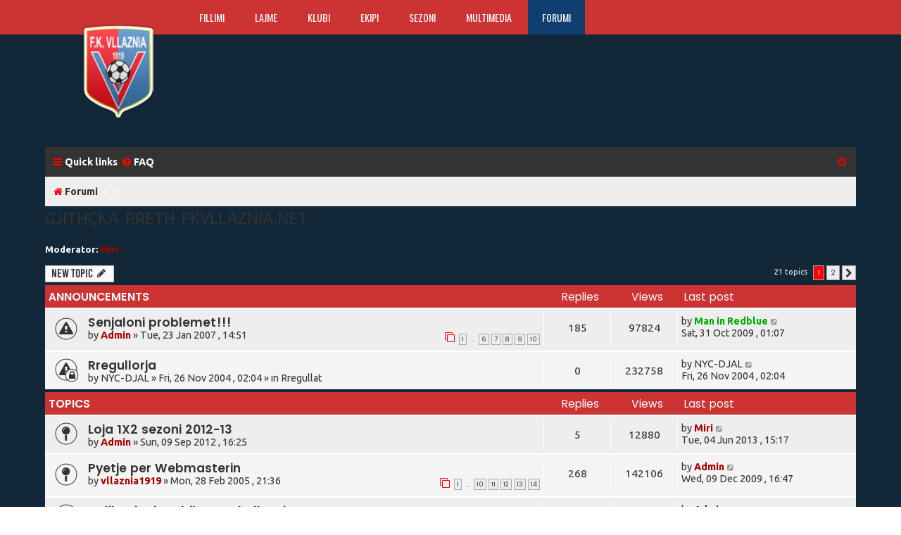

--- FILE ---
content_type: text/html; charset=UTF-8
request_url: https://www.fkvllaznia.net/main/forum/viewforum.php?f=14&sid=0827ab4c351e21cef63cc498023ea20c
body_size: 9076
content:
<!DOCTYPE html>
<html dir="ltr" lang="en-gb">
<head>
<meta charset="utf-8" />
<meta http-equiv="X-UA-Compatible" content="IE=edge">
<meta name="viewport" content="width=device-width, initial-scale=1" />

<title>Gjithçka rreth fkvllaznia.net - Futboll Klub Vllaznia</title>

	<link rel="alternate" type="application/atom+xml" title="Feed - Futboll Klub Vllaznia" href="/main/forum/app.php/feed?sid=dff1d8cb45aabafa93bfabadf4dedeb4">	<link rel="alternate" type="application/atom+xml" title="Feed - News" href="/main/forum/app.php/feed/news?sid=dff1d8cb45aabafa93bfabadf4dedeb4">	<link rel="alternate" type="application/atom+xml" title="Feed - All forums" href="/main/forum/app.php/feed/forums?sid=dff1d8cb45aabafa93bfabadf4dedeb4">	<link rel="alternate" type="application/atom+xml" title="Feed - New Topics" href="/main/forum/app.php/feed/topics?sid=dff1d8cb45aabafa93bfabadf4dedeb4">	<link rel="alternate" type="application/atom+xml" title="Feed - Active Topics" href="/main/forum/app.php/feed/topics_active?sid=dff1d8cb45aabafa93bfabadf4dedeb4">	<link rel="alternate" type="application/atom+xml" title="Feed - Forum - Gjithçka rreth fkvllaznia.net" href="/main/forum/app.php/feed/forum/14?sid=dff1d8cb45aabafa93bfabadf4dedeb4">		
	<link rel="canonical" href="https://www.fkvllaznia.net/main/forum/viewforum.php?f=14">

	
<link href="./assets/css/font-awesome.min.css?assets_version=28" rel="stylesheet">
<link href="./styles/flat-style-red/theme/stylesheet.css?assets_version=28" rel="stylesheet">
<link href="./styles/flat-style-red/theme/en/stylesheet.css?assets_version=28" rel="stylesheet">
<link href="./styles/flat-style-red/theme/general.css" rel="stylesheet" type="text/css" />
<!-- Google fonts -->
<link href="https://fonts.googleapis.com/css?family=Ubuntu:300,400,500,700,300italic,400italic,500italic,700italic%7COswald:400,300,700&amp;subset=latin,latin-ext" rel="stylesheet" type="text/css">




<!--[if lte IE 9]>
	<link href="./styles/flat-style-red/theme/tweaks.css?assets_version=28" rel="stylesheet">
<![endif]-->




<script>
	(function(i,s,o,g,r,a,m){i['GoogleAnalyticsObject']=r;i[r]=i[r]||function(){
	(i[r].q=i[r].q||[]).push(arguments)},i[r].l=1*new Date();a=s.createElement(o),
	m=s.getElementsByTagName(o)[0];a.async=1;a.src=g;m.parentNode.insertBefore(a,m)
	})(window,document,'script','//www.google-analytics.com/analytics.js','ga');

	ga('create', 'UA-2341193-1', 'auto');
	ga('send', 'pageview');
</script>

</head>
<body id="phpbb" class="nojs notouch section-viewforum ltr ">


<!-- menu lart -->

   <header>
		<div class="top">
			<div class="container">
				<div class="col-12">
				  <div class="col-2">
					<div class="logo"><a href="https://forumi.fkvllaznia.net/"><img src="https://www.fkvllaznia.net/themes/ingalb/css/images/logoV.png" alt="Vllaznia Shkoder"/></a></div>
				  </div>
					<nav id="top-menu">
						<ul class="clearfix">
							<li><a href="https://www.fkvllaznia.net/index.html">Fillimi</a></li>
							<li class="dropdownm"><a href="https://www.fkvllaznia.net/lajme.html">Lajme</a>
								<ul class="dropdown-menu">
									<li><a href="https://www.fkvllaznia.net/lajme/kategoria/5-lajmet-e-fundit.html">Lajmet e fundit</a></li>
									<li><a href="https://www.fkvllaznia.net/lajme/kategoria/6-superliga.html">Superliga</a></li>
									<li><a href="https://www.fkvllaznia.net/lajme/kategoria/7-kupa-shqiperise.html">Kupa e Shqiperise</a></li>
									<li><a href="https://www.fkvllaznia.net/lajme/kategoria/8-lajme-te-ndryshme.html">Te ndryshme</a></li> 
                                                                        <li><a href="https://www.fkvllaznia.net/lajme/kategoria/9-komente-e-opinione.html">Komente & Opinione</a></li>
								</ul>
							</li>
                            <li><a href="https://www.fkvllaznia.net/klubi.html">Klubi</a></li>
                            <li><a href="https://www.fkvllaznia.net/ekipi.html">Ekipi</a></li>
                            <li class="dropdownm"><a href="https://www.fkvllaznia.net/sezoni.html">Sezoni</a>
                                <ul class="dropdown-menu">
				    <li><a href="https://www.fkvllaznia.net/sezoni/ndeshjet.html">Superliga</a></li>
				    <li><a href="https://www.fkvllaznia.net/sezoni/klasifikimi.html">Klasifikimi</a></li>	
                                    <li><a href="https://www.fkvllaznia.net/sezoni/kupa.html">Kupa e Shqip&euml;ris&euml;</a></li>				    
				</ul>
                            </li>
	                        <li class="dropdownm"><a href="https://www.fkvllaznia.net/multimedia.html">Multimedia</a>
                                <ul class="dropdown-menu">
				    <li><a href="https://www.fkvllaznia.net/multimedia/foto.html">Foto</a></li>
				    <li><a href="https://www.fkvllaznia.net/multimedia/video.html">Video</a></li>
				    <li><a href="https://www.fkvllaznia.net/multimedia/tv.html">FkVllaznia TV</a></li>					    
				</ul>
                            </li>
                            <li class="active"><a href="https://forumi.fkvllaznia.net/">Forumi</a></li>
						</ul>
					</nav>
                    <nav class="mobilemenu">
                       <select>
                            <option value="https://www.fkvllaznia.net/index.html">Fillimi</option>
                            <option value="https://www.fkvllaznia.net/lajme.html">Lajme</option>
                            <option value="https://www.fkvllaznia.net/klubi.html">Klubi</option>
                            <option value="https://www.fkvllaznia.net/ekipi.html">Ekipi</option>
                            <option value="https://www.fkvllaznia.net/sezoni.html">Sezoni</option>
                            <option value="https://www.fkvllaznia.net/multimedia.html">Multimedia</option>
                            <option value="https://forumi.fkvllaznia.net/">Forumi</option>
                        </select> 
                    </nav>
					<div class="login">
                                                                                                                                 
					</div>
				</div>
			</div>
		</div>
    </header> 


<div id="wrap" class="wrap">
	<a id="top" class="top-anchor" accesskey="t"></a>
	<div id="page-header">
		<div class="headerbar" role="banner">
					<div class="inner">
<!--
			<div id="site-description">
				<a id="logo" class="logo" href="./index.php?sid=dff1d8cb45aabafa93bfabadf4dedeb4" title="Forumi"><span class="site_logo"></span></a>
				<div  class="site-description">
					<h1>Futboll Klub Vllaznia</h1>
					<p>Forumi i futboll klub Vllaznia  , Djepit te futbollit shqiptar</p>
					<p class="skiplink"><a href="#start_here">Skip to content</a></p>
				</div>
			</div>
			-->

			</div>
					</div>
				<div class="navbar navbar-top" role="navigation">
	<div class="inner">

	<ul id="nav-main" class="nav-main linklist" role="menubar">

		<li id="quick-links" class="quick-links dropdown-container responsive-menu hidden" data-skip-responsive="true">
			<a href="#" class="dropdown-trigger">
				<i class="icon fa-bars fa-fw" aria-hidden="true"></i><span>Quick links</span>
			</a>
			<div class="dropdown">
				<div class="pointer"><div class="pointer-inner"></div></div>
				<ul class="dropdown-contents" role="menu">
					
					
										
										<li class="separator"></li>

									</ul>
			</div>
		</li>

				<li data-skip-responsive="true">
			<a href="/main/forum/app.php/help/faq?sid=dff1d8cb45aabafa93bfabadf4dedeb4" rel="help" title="Frequently Asked Questions" role="menuitem">
				<i class="icon fa-question-circle fa-fw" aria-hidden="true"></i><span>FAQ</span>
			</a>
		</li>
						
			<li class="rightside"  data-skip-responsive="true">
			<a href="./ucp.php?mode=login&amp;redirect=viewforum.php%3Ff%3D14&amp;sid=dff1d8cb45aabafa93bfabadf4dedeb4" title="Login" accesskey="x" role="menuitem">
				<i class="icon fa-power-off fa-fw" aria-hidden="true"></i><span>Login</span>
			</a>
		</li>
						</ul>
    </div>
</div>

<div class="navbar" role="navigation">
	<div class="inner">
	<ul id="nav-breadcrumbs" class="nav-breadcrumbs linklist navlinks" role="menubar">
						<li class="breadcrumbs">
										<span class="crumb"  itemtype="http://data-vocabulary.org/Breadcrumb" itemscope=""><a href="./index.php?sid=dff1d8cb45aabafa93bfabadf4dedeb4" itemprop="url" accesskey="h" data-navbar-reference="index"><i class="icon fa-home fa-fw"></i><span itemprop="title">Forumi</span></a></span>

											<span class="crumb"  itemtype="http://data-vocabulary.org/Breadcrumb" itemscope="" data-forum-id="22"><a href="" itemprop="url"><span itemprop="title"></span></a></span>
															<span class="crumb"  itemtype="http://data-vocabulary.org/Breadcrumb" itemscope="" data-forum-id="14"><a href="" itemprop="url"><span itemprop="title"></span></a></span>
												</li>
		
							</ul>

	</div>
</div>
	</div>

	
	<a id="start_here" class="anchor"></a>
	<div id="page-body" class="page-body" role="main">
		
		<h2 class="forum-title"><a href="./viewforum.php?f=14&amp;sid=dff1d8cb45aabafa93bfabadf4dedeb4">Gjithçka rreth fkvllaznia.net</a></h2>
<div>
	<!-- NOTE: remove the style="display: none" when you want to have the forum description on the forum body -->
	<div style="display: none !important;">Ketu mund te jepni sygjerimet tuaja per sitin si edhe per forumin. Gjithashtu mund te njoftoni per problemet ne lidhje me sitin si edhe forumin.<br /></div>	<p><strong>Moderator:</strong> <a href="./memberlist.php?mode=viewprofile&amp;u=239&amp;sid=dff1d8cb45aabafa93bfabadf4dedeb4" style="color: #AA0000;" class="username-coloured">Miri</a></p></div>



	<div class="action-bar bar-top">

				
		<a href="./posting.php?mode=post&amp;f=14&amp;sid=dff1d8cb45aabafa93bfabadf4dedeb4" class="button" title="Post a new topic">
							<span>New Topic</span> <i class="icon fa-pencil fa-fw" aria-hidden="true"></i>
					</a>
				
	
	<div class="pagination">
				21 topics
					<ul>
		<li class="active"><span>1</span></li>
				<li><a class="button" href="./viewforum.php?f=14&amp;sid=dff1d8cb45aabafa93bfabadf4dedeb4&amp;start=20" role="button">2</a></li>
				<li class="arrow next"><a class="button button-icon-only" href="./viewforum.php?f=14&amp;sid=dff1d8cb45aabafa93bfabadf4dedeb4&amp;start=20" rel="next" role="button"><i class="icon fa-chevron-right fa-fw" aria-hidden="true"></i><span class="sr-only">Next</span></a></li>
	</ul>
			</div>

	</div>




	
			<div class="forumbg announcement">
		<div class="inner">
		<ul class="topiclist">
			<li class="header">
				<dl class="row-item">
					<dt><div class="list-inner">Announcements</div></dt>
					<dd class="posts">Replies</dd>
					<dd class="views">Views</dd>
					<dd class="lastpost"><span>Last post</span></dd>
				</dl>
			</li>
		</ul>
		<ul class="topiclist topics">
	
				<li class="row bg1 announce">
						<dl class="row-item announce_read">
				<dt title="No unread posts">
										<div class="list-inner">
																		<a href="./viewtopic.php?t=347&amp;sid=dff1d8cb45aabafa93bfabadf4dedeb4" class="topictitle">Senjaloni problemet!!!</a>																								<br />
						
												<div class="responsive-show" style="display: none;">
							Last post by <a href="./memberlist.php?mode=viewprofile&amp;u=170&amp;sid=dff1d8cb45aabafa93bfabadf4dedeb4" style="color: #00AA00;" class="username-coloured">Man in Redblue</a> &laquo; <a href="./viewtopic.php?p=54885&amp;sid=dff1d8cb45aabafa93bfabadf4dedeb4#p54885" title="Go to last post">Sat, 31 Oct  2009 , 01:07</a>
													</div>
													<span class="responsive-show left-box" style="display: none;">Replies: <strong>185</strong></span>
													
						<div class="topic-poster responsive-hide left-box">
																					by <a href="./memberlist.php?mode=viewprofile&amp;u=2&amp;sid=dff1d8cb45aabafa93bfabadf4dedeb4" style="color: #AA0000;" class="username-coloured">Admin</a> &raquo; Tue, 23 Jan  2007 , 14:51
													</div>

												<div class="pagination">
							<span><i class="icon fa-clone fa-fw" aria-hidden="true"></i></span>
							<ul>
															<li><a class="button" href="./viewtopic.php?t=347&amp;sid=dff1d8cb45aabafa93bfabadf4dedeb4">1</a></li>
																							<li class="ellipsis"><span>…</span></li>
																							<li><a class="button" href="./viewtopic.php?t=347&amp;sid=dff1d8cb45aabafa93bfabadf4dedeb4&amp;start=100">6</a></li>
																							<li><a class="button" href="./viewtopic.php?t=347&amp;sid=dff1d8cb45aabafa93bfabadf4dedeb4&amp;start=120">7</a></li>
																							<li><a class="button" href="./viewtopic.php?t=347&amp;sid=dff1d8cb45aabafa93bfabadf4dedeb4&amp;start=140">8</a></li>
																							<li><a class="button" href="./viewtopic.php?t=347&amp;sid=dff1d8cb45aabafa93bfabadf4dedeb4&amp;start=160">9</a></li>
																							<li><a class="button" href="./viewtopic.php?t=347&amp;sid=dff1d8cb45aabafa93bfabadf4dedeb4&amp;start=180">10</a></li>
																																													</ul>
						</div>
						
											</div>
				</dt>
				<dd class="posts">185 <dfn>Replies</dfn></dd>
				<dd class="views">97824 <dfn>Views</dfn></dd>
				<dd class="lastpost">
					<span><dfn>Last post </dfn>by <a href="./memberlist.php?mode=viewprofile&amp;u=170&amp;sid=dff1d8cb45aabafa93bfabadf4dedeb4" style="color: #00AA00;" class="username-coloured">Man in Redblue</a>
													<a href="./viewtopic.php?p=54885&amp;sid=dff1d8cb45aabafa93bfabadf4dedeb4#p54885" title="Go to last post">
								<i class="icon fa-external-link-square fa-fw icon-lightgray icon-md" aria-hidden="true"></i><span class="sr-only"></span>
							</a>
												<br />Sat, 31 Oct  2009 , 01:07
					</span>
				</dd>
			</dl>
					</li>
		
	

	
	
				<li class="row bg2 global-announce">
						<dl class="row-item global_read_locked">
				<dt title="This topic is locked, you cannot edit posts or make further replies.">
										<div class="list-inner">
																		<a href="./viewtopic.php?t=2&amp;sid=dff1d8cb45aabafa93bfabadf4dedeb4" class="topictitle">Rregullorja</a>																								<br />
						
												<div class="responsive-show" style="display: none;">
							Last post by <a href="./memberlist.php?mode=viewprofile&amp;u=4&amp;sid=dff1d8cb45aabafa93bfabadf4dedeb4" class="username">NYC-DJAL</a> &laquo; <a href="./viewtopic.php?p=12&amp;sid=dff1d8cb45aabafa93bfabadf4dedeb4#p12" title="Go to last post">Fri, 26 Nov  2004 , 02:04</a>
							<br />Posted in <a href="./viewforum.php?f=1&amp;sid=dff1d8cb45aabafa93bfabadf4dedeb4">Rregullat</a>						</div>
												
						<div class="topic-poster responsive-hide left-box">
																					by <a href="./memberlist.php?mode=viewprofile&amp;u=4&amp;sid=dff1d8cb45aabafa93bfabadf4dedeb4" class="username">NYC-DJAL</a> &raquo; Fri, 26 Nov  2004 , 02:04
							 &raquo; in <a href="./viewforum.php?f=1&amp;sid=dff1d8cb45aabafa93bfabadf4dedeb4">Rregullat</a>						</div>

						
											</div>
				</dt>
				<dd class="posts">0 <dfn>Replies</dfn></dd>
				<dd class="views">232758 <dfn>Views</dfn></dd>
				<dd class="lastpost">
					<span><dfn>Last post </dfn>by <a href="./memberlist.php?mode=viewprofile&amp;u=4&amp;sid=dff1d8cb45aabafa93bfabadf4dedeb4" class="username">NYC-DJAL</a>
													<a href="./viewtopic.php?p=12&amp;sid=dff1d8cb45aabafa93bfabadf4dedeb4#p12" title="Go to last post">
								<i class="icon fa-external-link-square fa-fw icon-lightgray icon-md" aria-hidden="true"></i><span class="sr-only"></span>
							</a>
												<br />Fri, 26 Nov  2004 , 02:04
					</span>
				</dd>
			</dl>
					</li>
		
	

			</ul>
		</div>
	</div>
	
			<div class="forumbg">
		<div class="inner">
		<ul class="topiclist">
			<li class="header">
				<dl class="row-item">
					<dt><div class="list-inner">Topics</div></dt>
					<dd class="posts">Replies</dd>
					<dd class="views">Views</dd>
					<dd class="lastpost"><span>Last post</span></dd>
				</dl>
			</li>
		</ul>
		<ul class="topiclist topics">
	
				<li class="row bg1 sticky">
						<dl class="row-item sticky_read">
				<dt title="No unread posts">
										<div class="list-inner">
																		<a href="./viewtopic.php?t=1291&amp;sid=dff1d8cb45aabafa93bfabadf4dedeb4" class="topictitle">Loja 1X2 sezoni 2012-13</a>																								<br />
						
												<div class="responsive-show" style="display: none;">
							Last post by <a href="./memberlist.php?mode=viewprofile&amp;u=239&amp;sid=dff1d8cb45aabafa93bfabadf4dedeb4" style="color: #AA0000;" class="username-coloured">Miri</a> &laquo; <a href="./viewtopic.php?p=73355&amp;sid=dff1d8cb45aabafa93bfabadf4dedeb4#p73355" title="Go to last post">Tue, 04 Jun  2013 , 15:17</a>
													</div>
													<span class="responsive-show left-box" style="display: none;">Replies: <strong>5</strong></span>
													
						<div class="topic-poster responsive-hide left-box">
																					by <a href="./memberlist.php?mode=viewprofile&amp;u=2&amp;sid=dff1d8cb45aabafa93bfabadf4dedeb4" style="color: #AA0000;" class="username-coloured">Admin</a> &raquo; Sun, 09 Sep  2012 , 16:25
													</div>

						
											</div>
				</dt>
				<dd class="posts">5 <dfn>Replies</dfn></dd>
				<dd class="views">12880 <dfn>Views</dfn></dd>
				<dd class="lastpost">
					<span><dfn>Last post </dfn>by <a href="./memberlist.php?mode=viewprofile&amp;u=239&amp;sid=dff1d8cb45aabafa93bfabadf4dedeb4" style="color: #AA0000;" class="username-coloured">Miri</a>
													<a href="./viewtopic.php?p=73355&amp;sid=dff1d8cb45aabafa93bfabadf4dedeb4#p73355" title="Go to last post">
								<i class="icon fa-external-link-square fa-fw icon-lightgray icon-md" aria-hidden="true"></i><span class="sr-only"></span>
							</a>
												<br />Tue, 04 Jun  2013 , 15:17
					</span>
				</dd>
			</dl>
					</li>
		
	

	
	
				<li class="row bg2 sticky">
						<dl class="row-item sticky_read">
				<dt title="No unread posts">
										<div class="list-inner">
																		<a href="./viewtopic.php?t=71&amp;sid=dff1d8cb45aabafa93bfabadf4dedeb4" class="topictitle">Pyetje per Webmasterin</a>																								<br />
						
												<div class="responsive-show" style="display: none;">
							Last post by <a href="./memberlist.php?mode=viewprofile&amp;u=2&amp;sid=dff1d8cb45aabafa93bfabadf4dedeb4" style="color: #AA0000;" class="username-coloured">Admin</a> &laquo; <a href="./viewtopic.php?p=56463&amp;sid=dff1d8cb45aabafa93bfabadf4dedeb4#p56463" title="Go to last post">Wed, 09 Dec  2009 , 16:47</a>
													</div>
													<span class="responsive-show left-box" style="display: none;">Replies: <strong>268</strong></span>
													
						<div class="topic-poster responsive-hide left-box">
																					by <a href="./memberlist.php?mode=viewprofile&amp;u=6&amp;sid=dff1d8cb45aabafa93bfabadf4dedeb4" style="color: #AA0000;" class="username-coloured">vllaznia1919</a> &raquo; Mon, 28 Feb  2005 , 21:36
													</div>

												<div class="pagination">
							<span><i class="icon fa-clone fa-fw" aria-hidden="true"></i></span>
							<ul>
															<li><a class="button" href="./viewtopic.php?t=71&amp;sid=dff1d8cb45aabafa93bfabadf4dedeb4">1</a></li>
																							<li class="ellipsis"><span>…</span></li>
																							<li><a class="button" href="./viewtopic.php?t=71&amp;sid=dff1d8cb45aabafa93bfabadf4dedeb4&amp;start=180">10</a></li>
																							<li><a class="button" href="./viewtopic.php?t=71&amp;sid=dff1d8cb45aabafa93bfabadf4dedeb4&amp;start=200">11</a></li>
																							<li><a class="button" href="./viewtopic.php?t=71&amp;sid=dff1d8cb45aabafa93bfabadf4dedeb4&amp;start=220">12</a></li>
																							<li><a class="button" href="./viewtopic.php?t=71&amp;sid=dff1d8cb45aabafa93bfabadf4dedeb4&amp;start=240">13</a></li>
																							<li><a class="button" href="./viewtopic.php?t=71&amp;sid=dff1d8cb45aabafa93bfabadf4dedeb4&amp;start=260">14</a></li>
																																													</ul>
						</div>
						
											</div>
				</dt>
				<dd class="posts">268 <dfn>Replies</dfn></dd>
				<dd class="views">142106 <dfn>Views</dfn></dd>
				<dd class="lastpost">
					<span><dfn>Last post </dfn>by <a href="./memberlist.php?mode=viewprofile&amp;u=2&amp;sid=dff1d8cb45aabafa93bfabadf4dedeb4" style="color: #AA0000;" class="username-coloured">Admin</a>
													<a href="./viewtopic.php?p=56463&amp;sid=dff1d8cb45aabafa93bfabadf4dedeb4#p56463" title="Go to last post">
								<i class="icon fa-external-link-square fa-fw icon-lightgray icon-md" aria-hidden="true"></i><span class="sr-only"></span>
							</a>
												<br />Wed, 09 Dec  2009 , 16:47
					</span>
				</dd>
			</dl>
					</li>
		
	

	
	
				<li class="row bg1">
						<dl class="row-item topic_read">
				<dt title="No unread posts">
										<div class="list-inner">
																		<a href="./viewtopic.php?t=1401&amp;sid=dff1d8cb45aabafa93bfabadf4dedeb4" class="topictitle">Aplikacioni mobile per FkVllaznia</a>																								<br />
						
												<div class="responsive-show" style="display: none;">
							Last post by <a href="./memberlist.php?mode=viewprofile&amp;u=2&amp;sid=dff1d8cb45aabafa93bfabadf4dedeb4" style="color: #AA0000;" class="username-coloured">Admin</a> &laquo; <a href="./viewtopic.php?p=75308&amp;sid=dff1d8cb45aabafa93bfabadf4dedeb4#p75308" title="Go to last post">Mon, 17 Nov  2014 , 23:50</a>
													</div>
													<span class="responsive-show left-box" style="display: none;">Replies: <strong>2</strong></span>
													
						<div class="topic-poster responsive-hide left-box">
																					by <a href="./memberlist.php?mode=viewprofile&amp;u=2&amp;sid=dff1d8cb45aabafa93bfabadf4dedeb4" style="color: #AA0000;" class="username-coloured">Admin</a> &raquo; Sun, 16 Nov  2014 , 16:07
													</div>

						
											</div>
				</dt>
				<dd class="posts">2 <dfn>Replies</dfn></dd>
				<dd class="views">70488 <dfn>Views</dfn></dd>
				<dd class="lastpost">
					<span><dfn>Last post </dfn>by <a href="./memberlist.php?mode=viewprofile&amp;u=2&amp;sid=dff1d8cb45aabafa93bfabadf4dedeb4" style="color: #AA0000;" class="username-coloured">Admin</a>
													<a href="./viewtopic.php?p=75308&amp;sid=dff1d8cb45aabafa93bfabadf4dedeb4#p75308" title="Go to last post">
								<i class="icon fa-external-link-square fa-fw icon-lightgray icon-md" aria-hidden="true"></i><span class="sr-only"></span>
							</a>
												<br />Mon, 17 Nov  2014 , 23:50
					</span>
				</dd>
			</dl>
					</li>
		
	

	
	
				<li class="row bg2">
						<dl class="row-item topic_read_hot">
				<dt title="No unread posts">
										<div class="list-inner">
																		<a href="./viewtopic.php?t=568&amp;sid=dff1d8cb45aabafa93bfabadf4dedeb4" class="topictitle">TV Vllaznia:</a>																								<br />
						
												<div class="responsive-show" style="display: none;">
							Last post by <a href="./memberlist.php?mode=viewprofile&amp;u=2&amp;sid=dff1d8cb45aabafa93bfabadf4dedeb4" style="color: #AA0000;" class="username-coloured">Admin</a> &laquo; <a href="./viewtopic.php?p=67480&amp;sid=dff1d8cb45aabafa93bfabadf4dedeb4#p67480" title="Go to last post">Fri, 04 Feb  2011 , 12:51</a>
													</div>
													<span class="responsive-show left-box" style="display: none;">Replies: <strong>634</strong></span>
													
						<div class="topic-poster responsive-hide left-box">
																					by <a href="./memberlist.php?mode=viewprofile&amp;u=239&amp;sid=dff1d8cb45aabafa93bfabadf4dedeb4" style="color: #AA0000;" class="username-coloured">Miri</a> &raquo; Sun, 03 Feb  2008 , 09:00
													</div>

												<div class="pagination">
							<span><i class="icon fa-clone fa-fw" aria-hidden="true"></i></span>
							<ul>
															<li><a class="button" href="./viewtopic.php?t=568&amp;sid=dff1d8cb45aabafa93bfabadf4dedeb4">1</a></li>
																							<li class="ellipsis"><span>…</span></li>
																							<li><a class="button" href="./viewtopic.php?t=568&amp;sid=dff1d8cb45aabafa93bfabadf4dedeb4&amp;start=540">28</a></li>
																							<li><a class="button" href="./viewtopic.php?t=568&amp;sid=dff1d8cb45aabafa93bfabadf4dedeb4&amp;start=560">29</a></li>
																							<li><a class="button" href="./viewtopic.php?t=568&amp;sid=dff1d8cb45aabafa93bfabadf4dedeb4&amp;start=580">30</a></li>
																							<li><a class="button" href="./viewtopic.php?t=568&amp;sid=dff1d8cb45aabafa93bfabadf4dedeb4&amp;start=600">31</a></li>
																							<li><a class="button" href="./viewtopic.php?t=568&amp;sid=dff1d8cb45aabafa93bfabadf4dedeb4&amp;start=620">32</a></li>
																																													</ul>
						</div>
						
											</div>
				</dt>
				<dd class="posts">634 <dfn>Replies</dfn></dd>
				<dd class="views">205803 <dfn>Views</dfn></dd>
				<dd class="lastpost">
					<span><dfn>Last post </dfn>by <a href="./memberlist.php?mode=viewprofile&amp;u=2&amp;sid=dff1d8cb45aabafa93bfabadf4dedeb4" style="color: #AA0000;" class="username-coloured">Admin</a>
													<a href="./viewtopic.php?p=67480&amp;sid=dff1d8cb45aabafa93bfabadf4dedeb4#p67480" title="Go to last post">
								<i class="icon fa-external-link-square fa-fw icon-lightgray icon-md" aria-hidden="true"></i><span class="sr-only"></span>
							</a>
												<br />Fri, 04 Feb  2011 , 12:51
					</span>
				</dd>
			</dl>
					</li>
		
	

	
	
				<li class="row bg1">
						<dl class="row-item topic_read_hot">
				<dt title="No unread posts">
										<div class="list-inner">
																		<a href="./viewtopic.php?t=488&amp;sid=dff1d8cb45aabafa93bfabadf4dedeb4" class="topictitle">Loja 1X2</a>																								<br />
						
												<div class="responsive-show" style="display: none;">
							Last post by <a href="./memberlist.php?mode=viewprofile&amp;u=6&amp;sid=dff1d8cb45aabafa93bfabadf4dedeb4" style="color: #AA0000;" class="username-coloured">vllaznia1919</a> &laquo; <a href="./viewtopic.php?p=62514&amp;sid=dff1d8cb45aabafa93bfabadf4dedeb4#p62514" title="Go to last post">Thu, 27 May  2010 , 13:40</a>
													</div>
													<span class="responsive-show left-box" style="display: none;">Replies: <strong>722</strong></span>
													
						<div class="topic-poster responsive-hide left-box">
																					by <a href="./memberlist.php?mode=viewprofile&amp;u=2&amp;sid=dff1d8cb45aabafa93bfabadf4dedeb4" style="color: #AA0000;" class="username-coloured">Admin</a> &raquo; Sun, 29 Jul  2007 , 16:43
													</div>

												<div class="pagination">
							<span><i class="icon fa-clone fa-fw" aria-hidden="true"></i></span>
							<ul>
															<li><a class="button" href="./viewtopic.php?t=488&amp;sid=dff1d8cb45aabafa93bfabadf4dedeb4">1</a></li>
																							<li class="ellipsis"><span>…</span></li>
																							<li><a class="button" href="./viewtopic.php?t=488&amp;sid=dff1d8cb45aabafa93bfabadf4dedeb4&amp;start=640">33</a></li>
																							<li><a class="button" href="./viewtopic.php?t=488&amp;sid=dff1d8cb45aabafa93bfabadf4dedeb4&amp;start=660">34</a></li>
																							<li><a class="button" href="./viewtopic.php?t=488&amp;sid=dff1d8cb45aabafa93bfabadf4dedeb4&amp;start=680">35</a></li>
																							<li><a class="button" href="./viewtopic.php?t=488&amp;sid=dff1d8cb45aabafa93bfabadf4dedeb4&amp;start=700">36</a></li>
																							<li><a class="button" href="./viewtopic.php?t=488&amp;sid=dff1d8cb45aabafa93bfabadf4dedeb4&amp;start=720">37</a></li>
																																													</ul>
						</div>
						
											</div>
				</dt>
				<dd class="posts">722 <dfn>Replies</dfn></dd>
				<dd class="views">206980 <dfn>Views</dfn></dd>
				<dd class="lastpost">
					<span><dfn>Last post </dfn>by <a href="./memberlist.php?mode=viewprofile&amp;u=6&amp;sid=dff1d8cb45aabafa93bfabadf4dedeb4" style="color: #AA0000;" class="username-coloured">vllaznia1919</a>
													<a href="./viewtopic.php?p=62514&amp;sid=dff1d8cb45aabafa93bfabadf4dedeb4#p62514" title="Go to last post">
								<i class="icon fa-external-link-square fa-fw icon-lightgray icon-md" aria-hidden="true"></i><span class="sr-only"></span>
							</a>
												<br />Thu, 27 May  2010 , 13:40
					</span>
				</dd>
			</dl>
					</li>
		
	

	
	
				<li class="row bg2">
						<dl class="row-item topic_read">
				<dt title="No unread posts">
										<div class="list-inner">
																		<a href="./viewtopic.php?t=360&amp;sid=dff1d8cb45aabafa93bfabadf4dedeb4" class="topictitle">Radio Vllaznia</a>																								<br />
						
												<div class="responsive-show" style="display: none;">
							Last post by <a href="./memberlist.php?mode=viewprofile&amp;u=6&amp;sid=dff1d8cb45aabafa93bfabadf4dedeb4" style="color: #AA0000;" class="username-coloured">vllaznia1919</a> &laquo; <a href="./viewtopic.php?p=56502&amp;sid=dff1d8cb45aabafa93bfabadf4dedeb4#p56502" title="Go to last post">Thu, 10 Dec  2009 , 22:23</a>
													</div>
													<span class="responsive-show left-box" style="display: none;">Replies: <strong>21</strong></span>
													
						<div class="topic-poster responsive-hide left-box">
																					by <a href="./memberlist.php?mode=viewprofile&amp;u=117&amp;sid=dff1d8cb45aabafa93bfabadf4dedeb4" class="username">kuqeblu</a> &raquo; Sun, 18 Feb  2007 , 01:22
													</div>

												<div class="pagination">
							<span><i class="icon fa-clone fa-fw" aria-hidden="true"></i></span>
							<ul>
															<li><a class="button" href="./viewtopic.php?t=360&amp;sid=dff1d8cb45aabafa93bfabadf4dedeb4">1</a></li>
																							<li><a class="button" href="./viewtopic.php?t=360&amp;sid=dff1d8cb45aabafa93bfabadf4dedeb4&amp;start=20">2</a></li>
																																													</ul>
						</div>
						
											</div>
				</dt>
				<dd class="posts">21 <dfn>Replies</dfn></dd>
				<dd class="views">24584 <dfn>Views</dfn></dd>
				<dd class="lastpost">
					<span><dfn>Last post </dfn>by <a href="./memberlist.php?mode=viewprofile&amp;u=6&amp;sid=dff1d8cb45aabafa93bfabadf4dedeb4" style="color: #AA0000;" class="username-coloured">vllaznia1919</a>
													<a href="./viewtopic.php?p=56502&amp;sid=dff1d8cb45aabafa93bfabadf4dedeb4#p56502" title="Go to last post">
								<i class="icon fa-external-link-square fa-fw icon-lightgray icon-md" aria-hidden="true"></i><span class="sr-only"></span>
							</a>
												<br />Thu, 10 Dec  2009 , 22:23
					</span>
				</dd>
			</dl>
					</li>
		
	

	
	
				<li class="row bg1">
						<dl class="row-item topic_read">
				<dt title="No unread posts">
										<div class="list-inner">
																		<a href="./viewtopic.php?t=536&amp;sid=dff1d8cb45aabafa93bfabadf4dedeb4" class="topictitle">informacion</a>																								<br />
						
												<div class="responsive-show" style="display: none;">
							Last post by <a href="./memberlist.php?mode=viewprofile&amp;u=57&amp;sid=dff1d8cb45aabafa93bfabadf4dedeb4" style="color: #00AA00;" class="username-coloured">Edmond-Cela</a> &laquo; <a href="./viewtopic.php?p=51309&amp;sid=dff1d8cb45aabafa93bfabadf4dedeb4#p51309" title="Go to last post">Mon, 20 Jul  2009 , 01:53</a>
													</div>
													<span class="responsive-show left-box" style="display: none;">Replies: <strong>4</strong></span>
													
						<div class="topic-poster responsive-hide left-box">
																					by <a href="./memberlist.php?mode=viewprofile&amp;u=290&amp;sid=dff1d8cb45aabafa93bfabadf4dedeb4" class="username">superiori</a> &raquo; Sun, 11 Nov  2007 , 01:53
													</div>

						
											</div>
				</dt>
				<dd class="posts">4 <dfn>Replies</dfn></dd>
				<dd class="views">13246 <dfn>Views</dfn></dd>
				<dd class="lastpost">
					<span><dfn>Last post </dfn>by <a href="./memberlist.php?mode=viewprofile&amp;u=57&amp;sid=dff1d8cb45aabafa93bfabadf4dedeb4" style="color: #00AA00;" class="username-coloured">Edmond-Cela</a>
													<a href="./viewtopic.php?p=51309&amp;sid=dff1d8cb45aabafa93bfabadf4dedeb4#p51309" title="Go to last post">
								<i class="icon fa-external-link-square fa-fw icon-lightgray icon-md" aria-hidden="true"></i><span class="sr-only"></span>
							</a>
												<br />Mon, 20 Jul  2009 , 01:53
					</span>
				</dd>
			</dl>
					</li>
		
	

	
	
				<li class="row bg2">
						<dl class="row-item topic_read">
				<dt title="No unread posts">
										<div class="list-inner">
																		<a href="./viewtopic.php?t=891&amp;sid=dff1d8cb45aabafa93bfabadf4dedeb4" class="topictitle">Faqja Vllaznia ne Facebook</a>																								<br />
						
												<div class="responsive-show" style="display: none;">
							Last post by <a href="./memberlist.php?mode=viewprofile&amp;u=2&amp;sid=dff1d8cb45aabafa93bfabadf4dedeb4" style="color: #AA0000;" class="username-coloured">Admin</a> &laquo; <a href="./viewtopic.php?p=51185&amp;sid=dff1d8cb45aabafa93bfabadf4dedeb4#p51185" title="Go to last post">Thu, 16 Jul  2009 , 23:28</a>
													</div>
												
						<div class="topic-poster responsive-hide left-box">
																					by <a href="./memberlist.php?mode=viewprofile&amp;u=2&amp;sid=dff1d8cb45aabafa93bfabadf4dedeb4" style="color: #AA0000;" class="username-coloured">Admin</a> &raquo; Thu, 16 Jul  2009 , 23:28
													</div>

						
											</div>
				</dt>
				<dd class="posts">0 <dfn>Replies</dfn></dd>
				<dd class="views">8983 <dfn>Views</dfn></dd>
				<dd class="lastpost">
					<span><dfn>Last post </dfn>by <a href="./memberlist.php?mode=viewprofile&amp;u=2&amp;sid=dff1d8cb45aabafa93bfabadf4dedeb4" style="color: #AA0000;" class="username-coloured">Admin</a>
													<a href="./viewtopic.php?p=51185&amp;sid=dff1d8cb45aabafa93bfabadf4dedeb4#p51185" title="Go to last post">
								<i class="icon fa-external-link-square fa-fw icon-lightgray icon-md" aria-hidden="true"></i><span class="sr-only"></span>
							</a>
												<br />Thu, 16 Jul  2009 , 23:28
					</span>
				</dd>
			</dl>
					</li>
		
	

	
	
				<li class="row bg1">
						<dl class="row-item topic_read">
				<dt title="No unread posts">
										<div class="list-inner">
																		<a href="./viewtopic.php?t=887&amp;sid=dff1d8cb45aabafa93bfabadf4dedeb4" class="topictitle">NJOFTIM</a>																								<br />
						
												<div class="responsive-show" style="display: none;">
							Last post by <a href="./memberlist.php?mode=viewprofile&amp;u=823&amp;sid=dff1d8cb45aabafa93bfabadf4dedeb4" class="username">Ujku</a> &laquo; <a href="./viewtopic.php?p=50562&amp;sid=dff1d8cb45aabafa93bfabadf4dedeb4#p50562" title="Go to last post">Sat, 04 Jul  2009 , 20:11</a>
													</div>
													<span class="responsive-show left-box" style="display: none;">Replies: <strong>16</strong></span>
													
						<div class="topic-poster responsive-hide left-box">
																					by <a href="./memberlist.php?mode=viewprofile&amp;u=239&amp;sid=dff1d8cb45aabafa93bfabadf4dedeb4" style="color: #AA0000;" class="username-coloured">Miri</a> &raquo; Thu, 02 Jul  2009 , 13:48
													</div>

						
											</div>
				</dt>
				<dd class="posts">16 <dfn>Replies</dfn></dd>
				<dd class="views">23929 <dfn>Views</dfn></dd>
				<dd class="lastpost">
					<span><dfn>Last post </dfn>by <a href="./memberlist.php?mode=viewprofile&amp;u=823&amp;sid=dff1d8cb45aabafa93bfabadf4dedeb4" class="username">Ujku</a>
													<a href="./viewtopic.php?p=50562&amp;sid=dff1d8cb45aabafa93bfabadf4dedeb4#p50562" title="Go to last post">
								<i class="icon fa-external-link-square fa-fw icon-lightgray icon-md" aria-hidden="true"></i><span class="sr-only"></span>
							</a>
												<br />Sat, 04 Jul  2009 , 20:11
					</span>
				</dd>
			</dl>
					</li>
		
	

	
	
				<li class="row bg2">
						<dl class="row-item topic_read">
				<dt title="No unread posts">
										<div class="list-inner">
																		<a href="./viewtopic.php?t=868&amp;sid=dff1d8cb45aabafa93bfabadf4dedeb4" class="topictitle">Lajmerim - Kerkese !!!</a>																								<br />
						
												<div class="responsive-show" style="display: none;">
							Last post by <a href="./memberlist.php?mode=viewprofile&amp;u=6&amp;sid=dff1d8cb45aabafa93bfabadf4dedeb4" style="color: #AA0000;" class="username-coloured">vllaznia1919</a> &laquo; <a href="./viewtopic.php?p=48763&amp;sid=dff1d8cb45aabafa93bfabadf4dedeb4#p48763" title="Go to last post">Thu, 04 Jun  2009 , 20:26</a>
													</div>
													<span class="responsive-show left-box" style="display: none;">Replies: <strong>18</strong></span>
													
						<div class="topic-poster responsive-hide left-box">
																					by <a href="./memberlist.php?mode=viewprofile&amp;u=2&amp;sid=dff1d8cb45aabafa93bfabadf4dedeb4" style="color: #AA0000;" class="username-coloured">Admin</a> &raquo; Thu, 21 May  2009 , 02:44
													</div>

						
											</div>
				</dt>
				<dd class="posts">18 <dfn>Replies</dfn></dd>
				<dd class="views">26568 <dfn>Views</dfn></dd>
				<dd class="lastpost">
					<span><dfn>Last post </dfn>by <a href="./memberlist.php?mode=viewprofile&amp;u=6&amp;sid=dff1d8cb45aabafa93bfabadf4dedeb4" style="color: #AA0000;" class="username-coloured">vllaznia1919</a>
													<a href="./viewtopic.php?p=48763&amp;sid=dff1d8cb45aabafa93bfabadf4dedeb4#p48763" title="Go to last post">
								<i class="icon fa-external-link-square fa-fw icon-lightgray icon-md" aria-hidden="true"></i><span class="sr-only"></span>
							</a>
												<br />Thu, 04 Jun  2009 , 20:26
					</span>
				</dd>
			</dl>
					</li>
		
	

	
	
				<li class="row bg1">
						<dl class="row-item topic_read_hot">
				<dt title="No unread posts">
										<div class="list-inner">
																		<a href="./viewtopic.php?t=306&amp;sid=dff1d8cb45aabafa93bfabadf4dedeb4" class="topictitle">Punime Grafike per Vllaznine.</a>																								<br />
						
												<div class="responsive-show" style="display: none;">
							Last post by <a href="./memberlist.php?mode=viewprofile&amp;u=239&amp;sid=dff1d8cb45aabafa93bfabadf4dedeb4" style="color: #AA0000;" class="username-coloured">Miri</a> &laquo; <a href="./viewtopic.php?p=48414&amp;sid=dff1d8cb45aabafa93bfabadf4dedeb4#p48414" title="Go to last post">Sat, 30 May  2009 , 15:28</a>
													</div>
													<span class="responsive-show left-box" style="display: none;">Replies: <strong>60</strong></span>
													
						<div class="topic-poster responsive-hide left-box">
																					by <a href="./memberlist.php?mode=viewprofile&amp;u=2&amp;sid=dff1d8cb45aabafa93bfabadf4dedeb4" style="color: #AA0000;" class="username-coloured">Admin</a> &raquo; Sun, 22 Oct  2006 , 23:23
													</div>

												<div class="pagination">
							<span><i class="icon fa-clone fa-fw" aria-hidden="true"></i></span>
							<ul>
															<li><a class="button" href="./viewtopic.php?t=306&amp;sid=dff1d8cb45aabafa93bfabadf4dedeb4">1</a></li>
																							<li><a class="button" href="./viewtopic.php?t=306&amp;sid=dff1d8cb45aabafa93bfabadf4dedeb4&amp;start=20">2</a></li>
																							<li><a class="button" href="./viewtopic.php?t=306&amp;sid=dff1d8cb45aabafa93bfabadf4dedeb4&amp;start=40">3</a></li>
																							<li><a class="button" href="./viewtopic.php?t=306&amp;sid=dff1d8cb45aabafa93bfabadf4dedeb4&amp;start=60">4</a></li>
																																													</ul>
						</div>
						
											</div>
				</dt>
				<dd class="posts">60 <dfn>Replies</dfn></dd>
				<dd class="views">52245 <dfn>Views</dfn></dd>
				<dd class="lastpost">
					<span><dfn>Last post </dfn>by <a href="./memberlist.php?mode=viewprofile&amp;u=239&amp;sid=dff1d8cb45aabafa93bfabadf4dedeb4" style="color: #AA0000;" class="username-coloured">Miri</a>
													<a href="./viewtopic.php?p=48414&amp;sid=dff1d8cb45aabafa93bfabadf4dedeb4#p48414" title="Go to last post">
								<i class="icon fa-external-link-square fa-fw icon-lightgray icon-md" aria-hidden="true"></i><span class="sr-only"></span>
							</a>
												<br />Sat, 30 May  2009 , 15:28
					</span>
				</dd>
			</dl>
					</li>
		
	

	
	
				<li class="row bg2">
						<dl class="row-item topic_read_hot">
				<dt title="No unread posts">
										<div class="list-inner">
																		<a href="./viewtopic.php?t=579&amp;sid=dff1d8cb45aabafa93bfabadf4dedeb4" class="topictitle">Prova ne Forum</a>																								<br />
						
												<div class="responsive-show" style="display: none;">
							Last post by <a href="./memberlist.php?mode=viewprofile&amp;u=331&amp;sid=dff1d8cb45aabafa93bfabadf4dedeb4" style="color: #AA0000;" class="username-coloured">Skodrinon</a> &laquo; <a href="./viewtopic.php?p=47694&amp;sid=dff1d8cb45aabafa93bfabadf4dedeb4#p47694" title="Go to last post">Wed, 20 May  2009 , 21:11</a>
													</div>
													<span class="responsive-show left-box" style="display: none;">Replies: <strong>39</strong></span>
													
						<div class="topic-poster responsive-hide left-box">
																					by <a href="./memberlist.php?mode=viewprofile&amp;u=2&amp;sid=dff1d8cb45aabafa93bfabadf4dedeb4" style="color: #AA0000;" class="username-coloured">Admin</a> &raquo; Sun, 17 Feb  2008 , 14:58
													</div>

												<div class="pagination">
							<span><i class="icon fa-clone fa-fw" aria-hidden="true"></i></span>
							<ul>
															<li><a class="button" href="./viewtopic.php?t=579&amp;sid=dff1d8cb45aabafa93bfabadf4dedeb4">1</a></li>
																							<li><a class="button" href="./viewtopic.php?t=579&amp;sid=dff1d8cb45aabafa93bfabadf4dedeb4&amp;start=20">2</a></li>
																																													</ul>
						</div>
						
											</div>
				</dt>
				<dd class="posts">39 <dfn>Replies</dfn></dd>
				<dd class="views">37846 <dfn>Views</dfn></dd>
				<dd class="lastpost">
					<span><dfn>Last post </dfn>by <a href="./memberlist.php?mode=viewprofile&amp;u=331&amp;sid=dff1d8cb45aabafa93bfabadf4dedeb4" style="color: #AA0000;" class="username-coloured">Skodrinon</a>
													<a href="./viewtopic.php?p=47694&amp;sid=dff1d8cb45aabafa93bfabadf4dedeb4#p47694" title="Go to last post">
								<i class="icon fa-external-link-square fa-fw icon-lightgray icon-md" aria-hidden="true"></i><span class="sr-only"></span>
							</a>
												<br />Wed, 20 May  2009 , 21:11
					</span>
				</dd>
			</dl>
					</li>
		
	

	
	
				<li class="row bg1">
						<dl class="row-item topic_read_hot">
				<dt title="No unread posts">
										<div class="list-inner">
																		<a href="./viewtopic.php?t=277&amp;sid=dff1d8cb45aabafa93bfabadf4dedeb4" class="topictitle">Faqja e FkVllaznia.net</a>																								<br />
						
												<div class="responsive-show" style="display: none;">
							Last post by <a href="./memberlist.php?mode=viewprofile&amp;u=239&amp;sid=dff1d8cb45aabafa93bfabadf4dedeb4" style="color: #AA0000;" class="username-coloured">Miri</a> &laquo; <a href="./viewtopic.php?p=46284&amp;sid=dff1d8cb45aabafa93bfabadf4dedeb4#p46284" title="Go to last post">Sat, 09 May  2009 , 14:35</a>
													</div>
													<span class="responsive-show left-box" style="display: none;">Replies: <strong>89</strong></span>
													
						<div class="topic-poster responsive-hide left-box">
																					by <a href="./memberlist.php?mode=viewprofile&amp;u=2&amp;sid=dff1d8cb45aabafa93bfabadf4dedeb4" style="color: #AA0000;" class="username-coloured">Admin</a> &raquo; Sat, 29 Jul  2006 , 00:52
													</div>

												<div class="pagination">
							<span><i class="icon fa-clone fa-fw" aria-hidden="true"></i></span>
							<ul>
															<li><a class="button" href="./viewtopic.php?t=277&amp;sid=dff1d8cb45aabafa93bfabadf4dedeb4">1</a></li>
																							<li><a class="button" href="./viewtopic.php?t=277&amp;sid=dff1d8cb45aabafa93bfabadf4dedeb4&amp;start=20">2</a></li>
																							<li><a class="button" href="./viewtopic.php?t=277&amp;sid=dff1d8cb45aabafa93bfabadf4dedeb4&amp;start=40">3</a></li>
																							<li><a class="button" href="./viewtopic.php?t=277&amp;sid=dff1d8cb45aabafa93bfabadf4dedeb4&amp;start=60">4</a></li>
																							<li><a class="button" href="./viewtopic.php?t=277&amp;sid=dff1d8cb45aabafa93bfabadf4dedeb4&amp;start=80">5</a></li>
																																													</ul>
						</div>
						
											</div>
				</dt>
				<dd class="posts">89 <dfn>Replies</dfn></dd>
				<dd class="views">81966 <dfn>Views</dfn></dd>
				<dd class="lastpost">
					<span><dfn>Last post </dfn>by <a href="./memberlist.php?mode=viewprofile&amp;u=239&amp;sid=dff1d8cb45aabafa93bfabadf4dedeb4" style="color: #AA0000;" class="username-coloured">Miri</a>
													<a href="./viewtopic.php?p=46284&amp;sid=dff1d8cb45aabafa93bfabadf4dedeb4#p46284" title="Go to last post">
								<i class="icon fa-external-link-square fa-fw icon-lightgray icon-md" aria-hidden="true"></i><span class="sr-only"></span>
							</a>
												<br />Sat, 09 May  2009 , 14:35
					</span>
				</dd>
			</dl>
					</li>
		
	

	
	
				<li class="row bg2">
						<dl class="row-item topic_read">
				<dt title="No unread posts">
										<div class="list-inner">
																		<a href="./viewtopic.php?t=838&amp;sid=dff1d8cb45aabafa93bfabadf4dedeb4" class="topictitle">Te kontribojm te gjithe per TV VLLAZNINE</a>																								<br />
						
												<div class="responsive-show" style="display: none;">
							Last post by <a href="./memberlist.php?mode=viewprofile&amp;u=386&amp;sid=dff1d8cb45aabafa93bfabadf4dedeb4" class="username">fpjalmi</a> &laquo; <a href="./viewtopic.php?p=43836&amp;sid=dff1d8cb45aabafa93bfabadf4dedeb4#p43836" title="Go to last post">Thu, 09 Apr  2009 , 05:11</a>
													</div>
													<span class="responsive-show left-box" style="display: none;">Replies: <strong>13</strong></span>
													
						<div class="topic-poster responsive-hide left-box">
																					by <a href="./memberlist.php?mode=viewprofile&amp;u=386&amp;sid=dff1d8cb45aabafa93bfabadf4dedeb4" class="username">fpjalmi</a> &raquo; Mon, 06 Apr  2009 , 01:54
													</div>

						
											</div>
				</dt>
				<dd class="posts">13 <dfn>Replies</dfn></dd>
				<dd class="views">22332 <dfn>Views</dfn></dd>
				<dd class="lastpost">
					<span><dfn>Last post </dfn>by <a href="./memberlist.php?mode=viewprofile&amp;u=386&amp;sid=dff1d8cb45aabafa93bfabadf4dedeb4" class="username">fpjalmi</a>
													<a href="./viewtopic.php?p=43836&amp;sid=dff1d8cb45aabafa93bfabadf4dedeb4#p43836" title="Go to last post">
								<i class="icon fa-external-link-square fa-fw icon-lightgray icon-md" aria-hidden="true"></i><span class="sr-only"></span>
							</a>
												<br />Thu, 09 Apr  2009 , 05:11
					</span>
				</dd>
			</dl>
					</li>
		
	

	
	
				<li class="row bg1">
						<dl class="row-item topic_read">
				<dt title="No unread posts">
										<div class="list-inner">
																		<a href="./viewtopic.php?t=389&amp;sid=dff1d8cb45aabafa93bfabadf4dedeb4" class="topictitle">10.000 postime!</a>																								<br />
						
												<div class="responsive-show" style="display: none;">
							Last post by <a href="./memberlist.php?mode=viewprofile&amp;u=999&amp;sid=dff1d8cb45aabafa93bfabadf4dedeb4" class="username">REINIS</a> &laquo; <a href="./viewtopic.php?p=42283&amp;sid=dff1d8cb45aabafa93bfabadf4dedeb4#p42283" title="Go to last post">Thu, 26 Mar  2009 , 01:27</a>
													</div>
													<span class="responsive-show left-box" style="display: none;">Replies: <strong>14</strong></span>
													
						<div class="topic-poster responsive-hide left-box">
																					by <a href="./memberlist.php?mode=viewprofile&amp;u=117&amp;sid=dff1d8cb45aabafa93bfabadf4dedeb4" class="username">kuqeblu</a> &raquo; Fri, 23 Mar  2007 , 13:01
													</div>

						
											</div>
				</dt>
				<dd class="posts">14 <dfn>Replies</dfn></dd>
				<dd class="views">22718 <dfn>Views</dfn></dd>
				<dd class="lastpost">
					<span><dfn>Last post </dfn>by <a href="./memberlist.php?mode=viewprofile&amp;u=999&amp;sid=dff1d8cb45aabafa93bfabadf4dedeb4" class="username">REINIS</a>
													<a href="./viewtopic.php?p=42283&amp;sid=dff1d8cb45aabafa93bfabadf4dedeb4#p42283" title="Go to last post">
								<i class="icon fa-external-link-square fa-fw icon-lightgray icon-md" aria-hidden="true"></i><span class="sr-only"></span>
							</a>
												<br />Thu, 26 Mar  2009 , 01:27
					</span>
				</dd>
			</dl>
					</li>
		
	

	
	
				<li class="row bg2">
						<dl class="row-item topic_read">
				<dt title="No unread posts">
										<div class="list-inner">
																		<a href="./viewtopic.php?t=298&amp;sid=dff1d8cb45aabafa93bfabadf4dedeb4" class="topictitle">Projekti me i ri i Fkvllaznia</a>																								<br />
						
												<div class="responsive-show" style="display: none;">
							Last post by <a href="./memberlist.php?mode=viewprofile&amp;u=2&amp;sid=dff1d8cb45aabafa93bfabadf4dedeb4" style="color: #AA0000;" class="username-coloured">Admin</a> &laquo; <a href="./viewtopic.php?p=31936&amp;sid=dff1d8cb45aabafa93bfabadf4dedeb4#p31936" title="Go to last post">Wed, 01 Oct  2008 , 16:45</a>
													</div>
													<span class="responsive-show left-box" style="display: none;">Replies: <strong>28</strong></span>
													
						<div class="topic-poster responsive-hide left-box">
																					by <a href="./memberlist.php?mode=viewprofile&amp;u=2&amp;sid=dff1d8cb45aabafa93bfabadf4dedeb4" style="color: #AA0000;" class="username-coloured">Admin</a> &raquo; Wed, 04 Oct  2006 , 23:29
													</div>

												<div class="pagination">
							<span><i class="icon fa-clone fa-fw" aria-hidden="true"></i></span>
							<ul>
															<li><a class="button" href="./viewtopic.php?t=298&amp;sid=dff1d8cb45aabafa93bfabadf4dedeb4">1</a></li>
																							<li><a class="button" href="./viewtopic.php?t=298&amp;sid=dff1d8cb45aabafa93bfabadf4dedeb4&amp;start=20">2</a></li>
																																													</ul>
						</div>
						
											</div>
				</dt>
				<dd class="posts">28 <dfn>Replies</dfn></dd>
				<dd class="views">35780 <dfn>Views</dfn></dd>
				<dd class="lastpost">
					<span><dfn>Last post </dfn>by <a href="./memberlist.php?mode=viewprofile&amp;u=2&amp;sid=dff1d8cb45aabafa93bfabadf4dedeb4" style="color: #AA0000;" class="username-coloured">Admin</a>
													<a href="./viewtopic.php?p=31936&amp;sid=dff1d8cb45aabafa93bfabadf4dedeb4#p31936" title="Go to last post">
								<i class="icon fa-external-link-square fa-fw icon-lightgray icon-md" aria-hidden="true"></i><span class="sr-only"></span>
							</a>
												<br />Wed, 01 Oct  2008 , 16:45
					</span>
				</dd>
			</dl>
					</li>
		
	

	
	
				<li class="row bg1">
						<dl class="row-item topic_read">
				<dt title="No unread posts">
										<div class="list-inner">
																		<a href="./viewtopic.php?t=364&amp;sid=dff1d8cb45aabafa93bfabadf4dedeb4" class="topictitle">Dhoma e Chatit</a>																								<br />
						
												<div class="responsive-show" style="display: none;">
							Last post by <a href="./memberlist.php?mode=viewprofile&amp;u=318&amp;sid=dff1d8cb45aabafa93bfabadf4dedeb4" class="username">jeti</a> &laquo; <a href="./viewtopic.php?p=26496&amp;sid=dff1d8cb45aabafa93bfabadf4dedeb4#p26496" title="Go to last post">Mon, 12 May  2008 , 08:03</a>
													</div>
													<span class="responsive-show left-box" style="display: none;">Replies: <strong>13</strong></span>
													
						<div class="topic-poster responsive-hide left-box">
																					by <a href="./memberlist.php?mode=viewprofile&amp;u=117&amp;sid=dff1d8cb45aabafa93bfabadf4dedeb4" class="username">kuqeblu</a> &raquo; Thu, 22 Feb  2007 , 22:54
													</div>

						
											</div>
				</dt>
				<dd class="posts">13 <dfn>Replies</dfn></dd>
				<dd class="views">21364 <dfn>Views</dfn></dd>
				<dd class="lastpost">
					<span><dfn>Last post </dfn>by <a href="./memberlist.php?mode=viewprofile&amp;u=318&amp;sid=dff1d8cb45aabafa93bfabadf4dedeb4" class="username">jeti</a>
													<a href="./viewtopic.php?p=26496&amp;sid=dff1d8cb45aabafa93bfabadf4dedeb4#p26496" title="Go to last post">
								<i class="icon fa-external-link-square fa-fw icon-lightgray icon-md" aria-hidden="true"></i><span class="sr-only"></span>
							</a>
												<br />Mon, 12 May  2008 , 08:03
					</span>
				</dd>
			</dl>
					</li>
		
	

	
	
				<li class="row bg2">
						<dl class="row-item topic_read">
				<dt title="No unread posts">
										<div class="list-inner">
																		<a href="./viewtopic.php?t=307&amp;sid=dff1d8cb45aabafa93bfabadf4dedeb4" class="topictitle">FotoAlbumi i Vllaznise</a>																								<br />
						
												<div class="responsive-show" style="display: none;">
							Last post by <a href="./memberlist.php?mode=viewprofile&amp;u=2&amp;sid=dff1d8cb45aabafa93bfabadf4dedeb4" style="color: #AA0000;" class="username-coloured">Admin</a> &laquo; <a href="./viewtopic.php?p=20284&amp;sid=dff1d8cb45aabafa93bfabadf4dedeb4#p20284" title="Go to last post">Tue, 20 Nov  2007 , 16:24</a>
													</div>
													<span class="responsive-show left-box" style="display: none;">Replies: <strong>10</strong></span>
													
						<div class="topic-poster responsive-hide left-box">
																					by <a href="./memberlist.php?mode=viewprofile&amp;u=2&amp;sid=dff1d8cb45aabafa93bfabadf4dedeb4" style="color: #AA0000;" class="username-coloured">Admin</a> &raquo; Mon, 23 Oct  2006 , 00:28
													</div>

						
											</div>
				</dt>
				<dd class="posts">10 <dfn>Replies</dfn></dd>
				<dd class="views">16658 <dfn>Views</dfn></dd>
				<dd class="lastpost">
					<span><dfn>Last post </dfn>by <a href="./memberlist.php?mode=viewprofile&amp;u=2&amp;sid=dff1d8cb45aabafa93bfabadf4dedeb4" style="color: #AA0000;" class="username-coloured">Admin</a>
													<a href="./viewtopic.php?p=20284&amp;sid=dff1d8cb45aabafa93bfabadf4dedeb4#p20284" title="Go to last post">
								<i class="icon fa-external-link-square fa-fw icon-lightgray icon-md" aria-hidden="true"></i><span class="sr-only"></span>
							</a>
												<br />Tue, 20 Nov  2007 , 16:24
					</span>
				</dd>
			</dl>
					</li>
		
	

	
	
				<li class="row bg1">
						<dl class="row-item topic_read_hot">
				<dt title="No unread posts">
										<div class="list-inner">
																		<a href="./viewtopic.php?t=491&amp;sid=dff1d8cb45aabafa93bfabadf4dedeb4" class="topictitle">15000 postime</a>																								<br />
						
												<div class="responsive-show" style="display: none;">
							Last post by <a href="./memberlist.php?mode=viewprofile&amp;u=6&amp;sid=dff1d8cb45aabafa93bfabadf4dedeb4" style="color: #AA0000;" class="username-coloured">vllaznia1919</a> &laquo; <a href="./viewtopic.php?p=19033&amp;sid=dff1d8cb45aabafa93bfabadf4dedeb4#p19033" title="Go to last post">Thu, 01 Nov  2007 , 19:39</a>
													</div>
													<span class="responsive-show left-box" style="display: none;">Replies: <strong>65</strong></span>
													
						<div class="topic-poster responsive-hide left-box">
																					by <a href="./memberlist.php?mode=viewprofile&amp;u=236&amp;sid=dff1d8cb45aabafa93bfabadf4dedeb4" class="username">PARTIZANI</a> &raquo; Wed, 08 Aug  2007 , 17:46
													</div>

												<div class="pagination">
							<span><i class="icon fa-clone fa-fw" aria-hidden="true"></i></span>
							<ul>
															<li><a class="button" href="./viewtopic.php?t=491&amp;sid=dff1d8cb45aabafa93bfabadf4dedeb4">1</a></li>
																							<li><a class="button" href="./viewtopic.php?t=491&amp;sid=dff1d8cb45aabafa93bfabadf4dedeb4&amp;start=20">2</a></li>
																							<li><a class="button" href="./viewtopic.php?t=491&amp;sid=dff1d8cb45aabafa93bfabadf4dedeb4&amp;start=40">3</a></li>
																							<li><a class="button" href="./viewtopic.php?t=491&amp;sid=dff1d8cb45aabafa93bfabadf4dedeb4&amp;start=60">4</a></li>
																																													</ul>
						</div>
						
											</div>
				</dt>
				<dd class="posts">65 <dfn>Replies</dfn></dd>
				<dd class="views">52179 <dfn>Views</dfn></dd>
				<dd class="lastpost">
					<span><dfn>Last post </dfn>by <a href="./memberlist.php?mode=viewprofile&amp;u=6&amp;sid=dff1d8cb45aabafa93bfabadf4dedeb4" style="color: #AA0000;" class="username-coloured">vllaznia1919</a>
													<a href="./viewtopic.php?p=19033&amp;sid=dff1d8cb45aabafa93bfabadf4dedeb4#p19033" title="Go to last post">
								<i class="icon fa-external-link-square fa-fw icon-lightgray icon-md" aria-hidden="true"></i><span class="sr-only"></span>
							</a>
												<br />Thu, 01 Nov  2007 , 19:39
					</span>
				</dd>
			</dl>
					</li>
		
	

	
	
				<li class="row bg2">
						<dl class="row-item topic_read">
				<dt title="No unread posts">
										<div class="list-inner">
																		<a href="./viewtopic.php?t=521&amp;sid=dff1d8cb45aabafa93bfabadf4dedeb4" class="topictitle">18000 postime</a>																								<br />
						
												<div class="responsive-show" style="display: none;">
							Last post by <a href="./memberlist.php?mode=viewprofile&amp;u=236&amp;sid=dff1d8cb45aabafa93bfabadf4dedeb4" class="username">PARTIZANI</a> &laquo; <a href="./viewtopic.php?p=18517&amp;sid=dff1d8cb45aabafa93bfabadf4dedeb4#p18517" title="Go to last post">Mon, 22 Oct  2007 , 13:05</a>
													</div>
													<span class="responsive-show left-box" style="display: none;">Replies: <strong>2</strong></span>
													
						<div class="topic-poster responsive-hide left-box">
																					by <a href="./memberlist.php?mode=viewprofile&amp;u=236&amp;sid=dff1d8cb45aabafa93bfabadf4dedeb4" class="username">PARTIZANI</a> &raquo; Fri, 19 Oct  2007 , 13:45
													</div>

						
											</div>
				</dt>
				<dd class="posts">2 <dfn>Replies</dfn></dd>
				<dd class="views">11103 <dfn>Views</dfn></dd>
				<dd class="lastpost">
					<span><dfn>Last post </dfn>by <a href="./memberlist.php?mode=viewprofile&amp;u=236&amp;sid=dff1d8cb45aabafa93bfabadf4dedeb4" class="username">PARTIZANI</a>
													<a href="./viewtopic.php?p=18517&amp;sid=dff1d8cb45aabafa93bfabadf4dedeb4#p18517" title="Go to last post">
								<i class="icon fa-external-link-square fa-fw icon-lightgray icon-md" aria-hidden="true"></i><span class="sr-only"></span>
							</a>
												<br />Mon, 22 Oct  2007 , 13:05
					</span>
				</dd>
			</dl>
					</li>
		
				</ul>
		</div>
	</div>
	

	<div class="action-bar bar-bottom">
					
			<a href="./posting.php?mode=post&amp;f=14&amp;sid=dff1d8cb45aabafa93bfabadf4dedeb4" class="button" title="Post a new topic">
							<span>New Topic</span> <i class="icon fa-pencil fa-fw" aria-hidden="true"></i>
						</a>

					
					<form method="post" action="./viewforum.php?f=14&amp;sid=dff1d8cb45aabafa93bfabadf4dedeb4">
			<div class="dropdown-container dropdown-container-left dropdown-button-control sort-tools">
	<span title="Display and sorting options" class="button button-secondary dropdown-trigger dropdown-select">
		<i class="icon fa-sort-amount-asc fa-fw" aria-hidden="true"></i>
		<span class="caret"><i class="icon fa-sort-down fa-fw" aria-hidden="true"></i></span>
	</span>
	<div class="dropdown hidden">
		<div class="pointer"><div class="pointer-inner"></div></div>
		<div class="dropdown-contents">
			<fieldset class="display-options">
							<label>Display: <select name="st" id="st"><option value="0" selected="selected">All Topics</option><option value="1">1 day</option><option value="7">7 days</option><option value="14">2 weeks</option><option value="30">1 month</option><option value="90">3 months</option><option value="180">6 months</option><option value="365">1 year</option></select></label>
								<label>Sort by: <select name="sk" id="sk"><option value="a">Author</option><option value="t" selected="selected">Post time</option><option value="r">Replies</option><option value="s">Subject</option><option value="v">Views</option></select></label>
				<label>Direction: <select name="sd" id="sd"><option value="a">Ascending</option><option value="d" selected="selected">Descending</option></select></label>
								<hr class="dashed" />
				<input type="submit" class="button2" name="sort" value="Go" />
						</fieldset>
		</div>
	</div>
</div>
			</form>
		
		<div class="pagination">
						21 topics
							<ul>
		<li class="active"><span>1</span></li>
				<li><a class="button" href="./viewforum.php?f=14&amp;sid=dff1d8cb45aabafa93bfabadf4dedeb4&amp;start=20" role="button">2</a></li>
				<li class="arrow next"><a class="button button-icon-only" href="./viewforum.php?f=14&amp;sid=dff1d8cb45aabafa93bfabadf4dedeb4&amp;start=20" rel="next" role="button"><i class="icon fa-chevron-right fa-fw" aria-hidden="true"></i><span class="sr-only">Next</span></a></li>
	</ul>
					</div>
	</div>


<div class="action-bar actions-jump">
		<p class="jumpbox-return">
		<a href="./index.php?sid=dff1d8cb45aabafa93bfabadf4dedeb4" class="left-box arrow-left" accesskey="r">
			<i class="icon fa-angle-left fa-fw icon-black" aria-hidden="true"></i><span>Return to Board Index</span>
		</a>
	</p>
	
		<div class="jumpbox dropdown-container dropdown-container-right dropdown-up dropdown-left dropdown-button-control" id="jumpbox">
			<span title="Jump to" class="button button-secondary dropdown-trigger dropdown-select">
				<span>Jump to</span>
				<span class="caret"><i class="icon fa-sort-down fa-fw" aria-hidden="true"></i></span>
			</span>
		<div class="dropdown">
			<div class="pointer"><div class="pointer-inner"></div></div>
			<ul class="dropdown-contents">
																				<li><a href="./viewforum.php?f=30&amp;sid=dff1d8cb45aabafa93bfabadf4dedeb4" class="jumpbox-forum-link"> <span> Identifikimi / Rregjistrimi</span></a></li>
																<li><a href="./viewforum.php?f=22&amp;sid=dff1d8cb45aabafa93bfabadf4dedeb4" class="jumpbox-cat-link"> <span> Faqja e Futboll Klub Vllaznia</span></a></li>
																<li><a href="./viewforum.php?f=1&amp;sid=dff1d8cb45aabafa93bfabadf4dedeb4" class="jumpbox-sub-link"><span class="spacer"></span> <span>&#8627; &nbsp; Rregullat</span></a></li>
																<li><a href="./viewforum.php?f=14&amp;sid=dff1d8cb45aabafa93bfabadf4dedeb4" class="jumpbox-sub-link"><span class="spacer"></span> <span>&#8627; &nbsp; Gjithçka rreth fkvllaznia.net</span></a></li>
																<li><a href="./viewforum.php?f=23&amp;sid=dff1d8cb45aabafa93bfabadf4dedeb4" class="jumpbox-cat-link"> <span> Komuniteti</span></a></li>
																<li><a href="./viewforum.php?f=2&amp;sid=dff1d8cb45aabafa93bfabadf4dedeb4" class="jumpbox-sub-link"><span class="spacer"></span> <span>&#8627; &nbsp; Prezantime dhe Pershendetje</span></a></li>
																<li><a href="./viewforum.php?f=15&amp;sid=dff1d8cb45aabafa93bfabadf4dedeb4" class="jumpbox-sub-link"><span class="spacer"></span> <span>&#8627; &nbsp; Zone e Lire</span></a></li>
																<li><a href="./viewforum.php?f=31&amp;sid=dff1d8cb45aabafa93bfabadf4dedeb4" class="jumpbox-sub-link"><span class="spacer"></span> <span>&#8627; &nbsp; Shkodra</span></a></li>
																<li><a href="./viewforum.php?f=24&amp;sid=dff1d8cb45aabafa93bfabadf4dedeb4" class="jumpbox-cat-link"> <span> Kendi Kuq &amp; Blu</span></a></li>
																<li><a href="./viewforum.php?f=4&amp;sid=dff1d8cb45aabafa93bfabadf4dedeb4" class="jumpbox-sub-link"><span class="spacer"></span> <span>&#8627; &nbsp; Lajme Shkurt....</span></a></li>
																<li><a href="./viewforum.php?f=5&amp;sid=dff1d8cb45aabafa93bfabadf4dedeb4" class="jumpbox-sub-link"><span class="spacer"></span> <span>&#8627; &nbsp; Vllaznia në vite</span></a></li>
																<li><a href="./viewforum.php?f=17&amp;sid=dff1d8cb45aabafa93bfabadf4dedeb4" class="jumpbox-sub-link"><span class="spacer"></span> <span>&#8627; &nbsp; Tifozet Kuq &amp; Blu</span></a></li>
																<li><a href="./viewforum.php?f=7&amp;sid=dff1d8cb45aabafa93bfabadf4dedeb4" class="jumpbox-sub-link"><span class="spacer"></span> <span>&#8627; &nbsp; Rezultate Direkte</span></a></li>
																<li><a href="./viewforum.php?f=19&amp;sid=dff1d8cb45aabafa93bfabadf4dedeb4" class="jumpbox-sub-link"><span class="spacer"></span> <span>&#8627; &nbsp; Vllaznia International</span></a></li>
																<li><a href="./viewforum.php?f=25&amp;sid=dff1d8cb45aabafa93bfabadf4dedeb4" class="jumpbox-cat-link"> <span> Futbolli Shqiptar</span></a></li>
																<li><a href="./viewforum.php?f=9&amp;sid=dff1d8cb45aabafa93bfabadf4dedeb4" class="jumpbox-sub-link"><span class="spacer"></span> <span>&#8627; &nbsp; Kampionati Shqiptar</span></a></li>
																<li><a href="./viewforum.php?f=8&amp;sid=dff1d8cb45aabafa93bfabadf4dedeb4" class="jumpbox-sub-link"><span class="spacer"></span> <span>&#8627; &nbsp; Kupa e Shqiperise</span></a></li>
																<li><a href="./viewforum.php?f=10&amp;sid=dff1d8cb45aabafa93bfabadf4dedeb4" class="jumpbox-sub-link"><span class="spacer"></span> <span>&#8627; &nbsp; Kombetarja Shqiptare</span></a></li>
																<li><a href="./viewforum.php?f=20&amp;sid=dff1d8cb45aabafa93bfabadf4dedeb4" class="jumpbox-sub-link"><span class="spacer"></span> <span>&#8627; &nbsp; Tifo - Skena Shqiptare</span></a></li>
																<li><a href="./viewforum.php?f=26&amp;sid=dff1d8cb45aabafa93bfabadf4dedeb4" class="jumpbox-cat-link"> <span> Futbolli i Huaj</span></a></li>
																<li><a href="./viewforum.php?f=11&amp;sid=dff1d8cb45aabafa93bfabadf4dedeb4" class="jumpbox-sub-link"><span class="spacer"></span> <span>&#8627; &nbsp; Kampionatet e huaja</span></a></li>
																<li><a href="./viewforum.php?f=12&amp;sid=dff1d8cb45aabafa93bfabadf4dedeb4" class="jumpbox-sub-link"><span class="spacer"></span> <span>&#8627; &nbsp; Evenimente Europiane e Boterore</span></a></li>
																<li><a href="./viewforum.php?f=27&amp;sid=dff1d8cb45aabafa93bfabadf4dedeb4" class="jumpbox-cat-link"> <span> Sporte te Tjera</span></a></li>
																<li><a href="./viewforum.php?f=13&amp;sid=dff1d8cb45aabafa93bfabadf4dedeb4" class="jumpbox-sub-link"><span class="spacer"></span> <span>&#8627; &nbsp; Sporte te ndryshme</span></a></li>
																<li><a href="./viewforum.php?f=28&amp;sid=dff1d8cb45aabafa93bfabadf4dedeb4" class="jumpbox-cat-link"> <span> Arkivi</span></a></li>
																<li><a href="./viewforum.php?f=16&amp;sid=dff1d8cb45aabafa93bfabadf4dedeb4" class="jumpbox-sub-link"><span class="spacer"></span> <span>&#8627; &nbsp; Tema te Arkivuara</span></a></li>
											</ul>
		</div>
	</div>

	</div>


	<div class="stat-block permissions">
		<h3>Forum permissions</h3>
		<p>You <strong>cannot</strong> post new topics in this forum<br />You <strong>cannot</strong> reply to topics in this forum<br />You <strong>cannot</strong> edit your posts in this forum<br />You <strong>cannot</strong> delete your posts in this forum<br />You <strong>cannot</strong> post attachments in this forum<br /></p>
	</div>

			</div>


<div id="page-footer" class="page-footer" role="contentinfo">
	<div class="navbar navbar-bottom" role="navigation">
	<div class="inner">

	<ul id="nav-footer" class="nav-footer linklist" role="menubar">
		<li class="breadcrumbs">
									<span class="crumb"><a href="./index.php?sid=dff1d8cb45aabafa93bfabadf4dedeb4" data-navbar-reference="index"><i class="icon fa-home fa-fw" aria-hidden="true"></i><span>Forumi</span></a></span>					</li>
		
				
							<li class="rightside">
				<a href="./ucp.php?mode=delete_cookies&amp;sid=dff1d8cb45aabafa93bfabadf4dedeb4" data-ajax="true" data-refresh="true" role="menuitem">
					<i class="icon fa-trash fa-fw" aria-hidden="true"></i><span>Delete cookies</span>
				</a>
			</li>
				
					</ul>

	</div>
</div>

	<div id="darkenwrapper" class="darkenwrapper" data-ajax-error-title="AJAX error" data-ajax-error-text="Something went wrong when processing your request." data-ajax-error-text-abort="User aborted request." data-ajax-error-text-timeout="Your request timed out; please try again." data-ajax-error-text-parsererror="Something went wrong with the request and the server returned an invalid reply.">
		<div id="darken" class="darken">&nbsp;</div>
	</div>

	<div id="phpbb_alert" class="phpbb_alert" data-l-err="Error" data-l-timeout-processing-req="Request timed out.">
		<a href="#" class="alert_close">
			<i class="icon fa-times-circle fa-fw" aria-hidden="true"></i>
		</a>
		<h3 class="alert_title">&nbsp;</h3><p class="alert_text"></p>
	</div>
	<div id="phpbb_confirm" class="phpbb_alert">
		<a href="#" class="alert_close">
			<i class="icon fa-times-circle fa-fw" aria-hidden="true"></i>
		</a>
		<div class="alert_text"></div>
	</div>
</div>

</div>

<div>
	<a id="bottom" class="anchor" accesskey="z"></a>
	</div>

    <!-- Footer Section -->
<footer>
	<div class="container">
      <div class="p-l"></div>
			<div class="col-2"><a href="https://www.fkvllaznia.net/index.html"><img src="https://www.fkvllaznia.net/themes/ingalb/css/images/logoV.png" alt=""/></a></div>
			<div class="col-6">
				<p>Website <b>FkVllaznia.net</b> &euml;sht&euml; faqja internetit jo-zyrtare e Vllaznis&euml; e cila ka lindur nga nj&euml; grup tifoz&euml;sh t&euml; Vllaznis&euml; n&euml; fund t&euml; vitit 2003. &Euml;sht&euml; faqja e par&euml; kushtuar Vllaznis&euml;.  </p>
							    <div class="col-12">
			    	<div class="social-icons">
				  	    <ul id="social-icons">
							<li><a href="https://www.facebook.com/ksvllaznia"><img src="https://www.fkvllaznia.net/themes/ingalb/css/images/facebook-icon.png" alt="Vllaznia ne facebook"/></a></li>
							<li><a href="https://www.twitter.com/fkvllaznia"><img src="https://www.fkvllaznia.net/themes/ingalb/css/images/twitter-icon.png" alt="Vllaznia ne twitter"/></a></li>
							<li><a href="https://www.youtube.com/user/FkVllazniaTV"><img src="https://www.fkvllaznia.net/themes/ingalb/css/images/youtube-icon.png" alt="Vllaznia ne Youtube"/></a></li>
                            <li><a href="https://www.fkvllaznia.net/rss.php"><img src="https://www.fkvllaznia.net/themes/ingalb/css/images/rss-icon.png" alt="Lajme nga vllaznia me RSS"/></a></li>
                            <li><a href="https://play.google.com/store/apps/details?id=com.vllaznia.app"><img src="https://www.fkvllaznia.net/themes/ingalb/css/images/android-icon.png" alt="Vllaznia App per Android"/></a></li>
							<li><a href="/index.html#"><img src="https://www.fkvllaznia.net/themes/ingalb/css/images/apple-icon.png" alt="Vllaznia App per IOS & iphone"/></a></li>
						</ul>
					</div>
				</div>
                
            <div class="col-12">
                  <p class="copyright">&copy; 2003 - 2015 | T&euml; gjitha t&euml; drejtat jan&euml; t&euml; rezervuara.<br> Kjo faqe &euml;sht&euml; realizuar nga <a href="https://www.ingalb.info" alt="Credits : Ingalb Company">Ingalb Company</a>.</p>
            </div>
			</div>
			<div class="col-2">
				<h3>Link</h3>
				<ul >
				   <li><a href="http://www.fkvllaznia.net/vllaznit-ultras.html">Vllaznit Ultras</a></li>
					<li><a href="http://www.fkvllaznia.net/multimedia/tv.html">FkVllaznia TV</a></li>
					<li><a href="http://forumi.fkvllaznia.net/">Forumi</a></li>
					<li><a href="http://forumi.fkvllaznia.net/ucp.php?mode=register">Regjistrimi</a></li>
					<li><a href="http://www.fkvllaznia.net/kontakt.html">Kontakt</a></li>
					<li><a href="http://www.fkvllaznia.net/harta.html">Harta e Faqes</a></li>
				</ul>
			</div>
			<div class="col-2">
			<h3>Statistika</h3>
				<ul>
				   <li><a href="http://www.fkvllaznia.net/historia.html">Historia</a></li>
					<li><a href="http://www.fkvllaznia.net/klubi.html">Klubi</a></li>
					<li><a href="http://www.fkvllaznia.net/ekipi.html">Lojtar&euml;t</a></li>
					<li><a href="http://www.fkvllaznia.net/sezoni/ndeshjet.html">Ndeshjet</a></li>
					<li><a href="http://www.fkvllaznia.net/sezoni/klasifikimi.html">Klasifikimi</a></li>
					<li><a href="http://www.fkvllaznia.net/sezoni/kupa.html">Kupa e Shqiperis&euml;</a></li>
					
				</ul>
			</div>
		</div>
   </footer>

<script type="text/javascript" src="./assets/javascript/jquery-3.6.0.min.js?assets_version=28"></script>
<script type="text/javascript" src="./assets/javascript/core.js?assets_version=28"></script>



<script src="./styles/prosilver/template/forum_fn.js?assets_version=28"></script>
<script src="./styles/prosilver/template/ajax.js?assets_version=28"></script>


<script type="text/javascript">
    var vglnk = {key: 'b46d3d1c06ce31fc6fd62bfb86142388'};
    (function(d, t) {
        var s = d.createElement(t);
            s.type = 'text/javascript';
            s.async = true;
            s.src = '//cdn.viglink.com/api/vglnk.js';
        var r = d.getElementsByTagName(t)[0];
            r.parentNode.insertBefore(s, r);
    }(document, 'script'));
</script>
</body>
</html>
